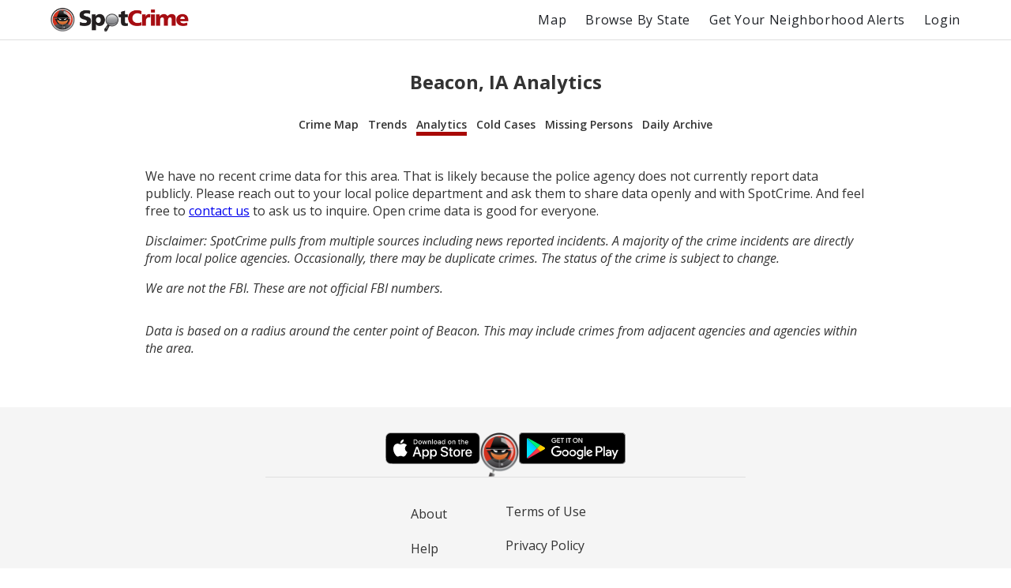

--- FILE ---
content_type: text/html; charset=utf-8
request_url: https://spotcrime.com/IA/Beacon/analytics
body_size: 58577
content:
<!DOCTYPE html>
<html lang="en" prefix="og: https://ogp.me/ns#">
  <head>
    <meta charset="utf-8"/>
    <meta http-equiv="X-UA-Compatible" content="IE=edge"/>
    <meta name="viewport" content="width=device-width, initial-scale=1">
    <meta name="twitter:card" content="summary"/>
    <link rel="preconnect" href="https://partner.googleadservices.com">
    <link rel="preconnect" href="https://adservice.google.com">
    <link rel="preconnect" href="https://tpc.googlesyndication.com">
    <link rel="preconnect" href="https://pagead2.googlesyndication.com">
    <link rel="preconnect" href="https://www.googletagservices.com">
    <link rel="preconnect" href="https://googleads.g.doubleclick.net">
    <link rel="preconnect" href="https://maps.gstatic.com">
    <link rel="preconnect" href="https://s3.amazonaws.com">
    <link rel="dns-prefetch" href="https://partner.googleadservices.com">
    <link rel="dns-prefetch" href="https://adservice.google.com">
    <link rel="dns-prefetch" href="https://tpc.googlesyndication.com">
    <link rel="dns-prefetch" href="https://pagead2.googlesyndication.com">
    <link rel="dns-prefetch" href="https://www.googletagservices.com">
    <link rel="dns-prefetch" href="https://googleads.g.doubleclick.net">
    <link rel="dns-prefetch" href="https://maps.gstatic.com">
    <link rel="dns-prefetch" href="https://s3.amazonaws.com">

      <title>Beacon, IA Analytics | SpotCrime</title>
      <meta property="og:title" content="Beacon, IA Analytics" />


      <meta name="description" content="SpotCrime analytics for Beacon, IA showing crime incident data trends." />
      <meta property="og:description" content="SpotCrime analytics for Beacon, IA showing crime incident data trends." />

    <meta property="og:site_name" content="SpotCrime" />
    <meta property="og:image:secure_url" content="https://d2gd0no3pm9ozo.cloudfront.net/images/SpotcrimeTVLogoSmall_600x600-824f01dd5c37ba928486c8932abead30.png?vsn=d" />
    <meta property="og:image" content="https://d2gd0no3pm9ozo.cloudfront.net/images/SpotcrimeTVLogoSmall_600x600-824f01dd5c37ba928486c8932abead30.png?vsn=d" />
    <meta property="og:image:width" content="600" />
    <meta property="og:image:height" content="600" />
    <meta property="twitter:image" content="https://d2gd0no3pm9ozo.cloudfront.net/images/SpotcrimeTVLogoSmall-1d83908633d92902d397c0486f6e8b1f.png?vsn=d" />



      <link rel="canonical" href="https://spotcrime.com/IA/Beacon/analytics" />
      <meta property="og:url" content="https://spotcrime.com/IA/Beacon/analytics" />

    <link rel="stylesheet" href="https://d2gd0no3pm9ozo.cloudfront.net/assets/app-d2d9d90a1d75b3a53d10009738db32fb.css?vsn=d"/>
    <link rel="apple-touch-icon" sizes="180x180" href="https://d2gd0no3pm9ozo.cloudfront.net/images/favicon/apple-touch-icon-92302c0642a8564d4a681dfbbf4c7e68.png?vsn=d" />
    <link rel="icon" type="image/png" sizes="32x32" href="https://d2gd0no3pm9ozo.cloudfront.net/images/favicon/favicon-32x32-ee21f3b0fe50804b8c3839cbb3082215.png?vsn=d" />
    <link rel="icon" type="image/png" sizes="16x16" href="https://d2gd0no3pm9ozo.cloudfront.net/images/favicon/favicon-16x16-e5df12cb88fc1e69deb8dbb6d86f938e.png?vsn=d" />
    <link rel="manifest" href="https://d2gd0no3pm9ozo.cloudfront.net/images/favicon/site-053100cb84a50d2ae7f5492f7dd7f25e.webmanifest?vsn=d" />
<script async
  src="https://pagead2.googlesyndication.com/pagead/js/adsbygoogle.js?client=ca-pub-7922093619579857"
 crossorigin="anonymous">
</script>

<!-- Global site tag (gtag.js) - Google Analytics -->
<script async src="https://www.googletagmanager.com/gtag/js?id=G-H6H0H4RXJH"></script>
<script>
  window.dataLayer = window.dataLayer || [];
  function gtag(){dataLayer.push(arguments);}
  gtag('js', new Date());

  gtag('config', 'G-H6H0H4RXJH');
</script>

<!-- Google Tag Manager -->
<script>(function(w,d,s,l,i){w[l]=w[l]||[];w[l].push({'gtm.start':
new Date().getTime(),event:'gtm.js'});var f=d.getElementsByTagName(s)[0],
j=d.createElement(s),dl=l!='dataLayer'?'&l='+l:'';j.async=true;j.src=
'https://www.googletagmanager.com/gtm.js?id='+i+dl;f.parentNode.insertBefore(j,f);
})(window,document,'script','dataLayer','GTM-NDZBDW6');</script>
<!-- End Google Tag Manager -->

    <script>
      (g=>{var h,a,k,p="The Google Maps JavaScript API",c="google",l="importLibrary",q="__ib__",m=document,b=window;b=b[c]||(b[c]={});var d=b.maps||(b.maps={}),r=new Set,e=new URLSearchParams,u=()=>h||(h=new Promise(async(f,n)=>{await (a=m.createElement("script"));e.set("libraries",[...r]+"");for(k in g)e.set(k.replace(/[A-Z]/g,t=>"_"+t[0].toLowerCase()),g[k]);e.set("callback",c+".maps."+q);a.src=`https://maps.${c}apis.com/maps/api/js?`+e;d[q]=f;a.onerror=()=>h=n(Error(p+" could not load."));a.nonce=m.querySelector("script[nonce]")?.nonce||"";m.head.append(a)}));d[l]?console.warn(p+" only loads once. Ignoring:",g):d[l]=(f,...n)=>r.add(f)&&u().then(()=>d[l](f,...n))})({
        key: "AIzaSyCDv6bOs9TF-_ThwAnCP1pUQKbHZ8V2P3A",
        v: "weekly"
      });
    </script>
  </head>
  <body>
    <header>
<nav>
  <div class="nav__section">
<a class="spotcrime-logo-btn" href="/">
      <img src="https://d2gd0no3pm9ozo.cloudfront.net/images/spotcrime-logo-spotty-7fcec725c73df92b9b6acda3c2c799de.png?vsn=d" alt="SpotCrime logo" class="spotcrime-logo">
</a>
  </div>
  <div class="nav__section">
<a class="nav__link desktop-only" href="/map">Map</a>
<a class="nav__link desktop-only" href="/browse-by-state">Browse By State</a>
    <a href="/alerts/new"
       id="nav-get-alerts-btn"
       class="nav__link desktop-only"
       data-alert-limit-hit=false>
      Get Your Neighborhood Alerts</a>
    <input type="checkbox" id="nav" class="hidden"/>
    <div class="nav-container">
      <ul>
        <li>
<a class="nav__link mobile-only" href="/map">Map</a>
        </li>
        <li>
<a class="nav__link mobile-only" href="/browse-by-state">Browse By State</a>
        </li>

          <li>
<a class="nav__link" href="/login">Login</a>
          </li>

      </ul>
    </div>
    <label for="nav" class="nav-open mobile-only noSelect"><i></i><i></i><i></i></label>
  </div>
</nav>
<script>
  document.addEventListener("DOMContentLoaded", function() {
    window.initNavbar()
  })
</script>

    </header>
    <main role="main" class="container">
<div class="notification-container">


</div>


<div class="default-page-container analytics col-md-10">
  <h1>Beacon, IA Analytics</h1>
<div id="sub-page-nav">
  <div class="sub-page-nav__row">
<a href="/IA/Beacon" id="sub-page-nav__crime-map">Crime Map</a>

  </div>
  <div class="sub-page-nav__row">
<a href="/IA/Beacon/trends" id="sub-page-nav__trends">Trends</a>
<a href="/IA/Beacon/analytics" id="sub-page-nav__analytics">Analytics</a>
  </div>
  <div class="sub-page-nav__row">
<a href="/IA/Beacon/cold-cases" id="sub-page-nav__cold-cases">Cold Cases</a>
<a href="/IA/Beacon/missing-persons" id="sub-page-nav__missing-persons">Missing Persons</a>
<a href="/IA/Beacon/daily-archive" id="sub-page-nav__daily-archive">Daily Archive</a>
  </div>
</div>

  <link rel="stylesheet" href="https://d2gd0no3pm9ozo.cloudfront.net/analytics_static/style-ee1bf5b29ea2c053ace489bee684eeed.css?vsn=d"/>

<div id="root" data-crimes='%7B%0A%20%20%22area_name%22%3A%20%22Beacon%2C%20Iowa%22%2C%0A%20%20%22data%22%3A%20%7B%0A%20%20%20%20%22one%22%3A%20%7B%0A%20%20%20%20%20%20%222025-12-01%22%3A%20%7B%0A%20%20%20%20%20%20%20%20%22Theft%22%3A%200%2C%0A%20%20%20%20%20%20%20%20%22Robbery%22%3A%200%2C%0A%20%20%20%20%20%20%20%20%22Burglary%22%3A%200%2C%0A%20%20%20%20%20%20%20%20%22Vandalism%22%3A%200%2C%0A%20%20%20%20%20%20%20%20%22Shooting%22%3A%200%2C%0A%20%20%20%20%20%20%20%20%22Arson%22%3A%200%2C%0A%20%20%20%20%20%20%20%20%22Arrest%22%3A%200%2C%0A%20%20%20%20%20%20%20%20%22Assault%22%3A%200%2C%0A%20%20%20%20%20%20%20%20%22Other%22%3A%200%0A%20%20%20%20%20%20%7D%2C%0A%20%20%20%20%20%20%222025-12-02%22%3A%20%7B%0A%20%20%20%20%20%20%20%20%22Theft%22%3A%200%2C%0A%20%20%20%20%20%20%20%20%22Robbery%22%3A%200%2C%0A%20%20%20%20%20%20%20%20%22Burglary%22%3A%200%2C%0A%20%20%20%20%20%20%20%20%22Vandalism%22%3A%200%2C%0A%20%20%20%20%20%20%20%20%22Shooting%22%3A%200%2C%0A%20%20%20%20%20%20%20%20%22Arson%22%3A%200%2C%0A%20%20%20%20%20%20%20%20%22Arrest%22%3A%200%2C%0A%20%20%20%20%20%20%20%20%22Assault%22%3A%200%2C%0A%20%20%20%20%20%20%20%20%22Other%22%3A%200%0A%20%20%20%20%20%20%7D%2C%0A%20%20%20%20%20%20%222025-12-03%22%3A%20%7B%0A%20%20%20%20%20%20%20%20%22Theft%22%3A%200%2C%0A%20%20%20%20%20%20%20%20%22Robbery%22%3A%200%2C%0A%20%20%20%20%20%20%20%20%22Burglary%22%3A%200%2C%0A%20%20%20%20%20%20%20%20%22Vandalism%22%3A%200%2C%0A%20%20%20%20%20%20%20%20%22Shooting%22%3A%200%2C%0A%20%20%20%20%20%20%20%20%22Arson%22%3A%200%2C%0A%20%20%20%20%20%20%20%20%22Arrest%22%3A%200%2C%0A%20%20%20%20%20%20%20%20%22Assault%22%3A%200%2C%0A%20%20%20%20%20%20%20%20%22Other%22%3A%200%0A%20%20%20%20%20%20%7D%2C%0A%20%20%20%20%20%20%222025-12-04%22%3A%20%7B%0A%20%20%20%20%20%20%20%20%22Theft%22%3A%200%2C%0A%20%20%20%20%20%20%20%20%22Robbery%22%3A%200%2C%0A%20%20%20%20%20%20%20%20%22Burglary%22%3A%200%2C%0A%20%20%20%20%20%20%20%20%22Vandalism%22%3A%200%2C%0A%20%20%20%20%20%20%20%20%22Shooting%22%3A%200%2C%0A%20%20%20%20%20%20%20%20%22Arson%22%3A%200%2C%0A%20%20%20%20%20%20%20%20%22Arrest%22%3A%200%2C%0A%20%20%20%20%20%20%20%20%22Assault%22%3A%200%2C%0A%20%20%20%20%20%20%20%20%22Other%22%3A%200%0A%20%20%20%20%20%20%7D%2C%0A%20%20%20%20%20%20%222025-12-05%22%3A%20%7B%0A%20%20%20%20%20%20%20%20%22Theft%22%3A%200%2C%0A%20%20%20%20%20%20%20%20%22Robbery%22%3A%200%2C%0A%20%20%20%20%20%20%20%20%22Burglary%22%3A%200%2C%0A%20%20%20%20%20%20%20%20%22Vandalism%22%3A%200%2C%0A%20%20%20%20%20%20%20%20%22Shooting%22%3A%200%2C%0A%20%20%20%20%20%20%20%20%22Arson%22%3A%200%2C%0A%20%20%20%20%20%20%20%20%22Arrest%22%3A%200%2C%0A%20%20%20%20%20%20%20%20%22Assault%22%3A%200%2C%0A%20%20%20%20%20%20%20%20%22Other%22%3A%200%0A%20%20%20%20%20%20%7D%2C%0A%20%20%20%20%20%20%222025-12-06%22%3A%20%7B%0A%20%20%20%20%20%20%20%20%22Theft%22%3A%200%2C%0A%20%20%20%20%20%20%20%20%22Robbery%22%3A%200%2C%0A%20%20%20%20%20%20%20%20%22Burglary%22%3A%200%2C%0A%20%20%20%20%20%20%20%20%22Vandalism%22%3A%200%2C%0A%20%20%20%20%20%20%20%20%22Shooting%22%3A%200%2C%0A%20%20%20%20%20%20%20%20%22Arson%22%3A%200%2C%0A%20%20%20%20%20%20%20%20%22Arrest%22%3A%200%2C%0A%20%20%20%20%20%20%20%20%22Assault%22%3A%200%2C%0A%20%20%20%20%20%20%20%20%22Other%22%3A%200%0A%20%20%20%20%20%20%7D%2C%0A%20%20%20%20%20%20%222025-12-07%22%3A%20%7B%0A%20%20%20%20%20%20%20%20%22Theft%22%3A%200%2C%0A%20%20%20%20%20%20%20%20%22Robbery%22%3A%200%2C%0A%20%20%20%20%20%20%20%20%22Burglary%22%3A%200%2C%0A%20%20%20%20%20%20%20%20%22Vandalism%22%3A%200%2C%0A%20%20%20%20%20%20%20%20%22Shooting%22%3A%200%2C%0A%20%20%20%20%20%20%20%20%22Arson%22%3A%200%2C%0A%20%20%20%20%20%20%20%20%22Arrest%22%3A%200%2C%0A%20%20%20%20%20%20%20%20%22Assault%22%3A%200%2C%0A%20%20%20%20%20%20%20%20%22Other%22%3A%200%0A%20%20%20%20%20%20%7D%2C%0A%20%20%20%20%20%20%222025-12-08%22%3A%20%7B%0A%20%20%20%20%20%20%20%20%22Theft%22%3A%200%2C%0A%20%20%20%20%20%20%20%20%22Robbery%22%3A%200%2C%0A%20%20%20%20%20%20%20%20%22Burglary%22%3A%200%2C%0A%20%20%20%20%20%20%20%20%22Vandalism%22%3A%200%2C%0A%20%20%20%20%20%20%20%20%22Shooting%22%3A%200%2C%0A%20%20%20%20%20%20%20%20%22Arson%22%3A%200%2C%0A%20%20%20%20%20%20%20%20%22Arrest%22%3A%200%2C%0A%20%20%20%20%20%20%20%20%22Assault%22%3A%200%2C%0A%20%20%20%20%20%20%20%20%22Other%22%3A%200%0A%20%20%20%20%20%20%7D%2C%0A%20%20%20%20%20%20%222025-12-09%22%3A%20%7B%0A%20%20%20%20%20%20%20%20%22Theft%22%3A%200%2C%0A%20%20%20%20%20%20%20%20%22Robbery%22%3A%200%2C%0A%20%20%20%20%20%20%20%20%22Burglary%22%3A%200%2C%0A%20%20%20%20%20%20%20%20%22Vandalism%22%3A%200%2C%0A%20%20%20%20%20%20%20%20%22Shooting%22%3A%200%2C%0A%20%20%20%20%20%20%20%20%22Arson%22%3A%200%2C%0A%20%20%20%20%20%20%20%20%22Arrest%22%3A%200%2C%0A%20%20%20%20%20%20%20%20%22Assault%22%3A%200%2C%0A%20%20%20%20%20%20%20%20%22Other%22%3A%200%0A%20%20%20%20%20%20%7D%2C%0A%20%20%20%20%20%20%222025-12-10%22%3A%20%7B%0A%20%20%20%20%20%20%20%20%22Theft%22%3A%200%2C%0A%20%20%20%20%20%20%20%20%22Robbery%22%3A%200%2C%0A%20%20%20%20%20%20%20%20%22Burglary%22%3A%200%2C%0A%20%20%20%20%20%20%20%20%22Vandalism%22%3A%200%2C%0A%20%20%20%20%20%20%20%20%22Shooting%22%3A%200%2C%0A%20%20%20%20%20%20%20%20%22Arson%22%3A%200%2C%0A%20%20%20%20%20%20%20%20%22Arrest%22%3A%200%2C%0A%20%20%20%20%20%20%20%20%22Assault%22%3A%200%2C%0A%20%20%20%20%20%20%20%20%22Other%22%3A%200%0A%20%20%20%20%20%20%7D%2C%0A%20%20%20%20%20%20%222025-12-11%22%3A%20%7B%0A%20%20%20%20%20%20%20%20%22Theft%22%3A%200%2C%0A%20%20%20%20%20%20%20%20%22Robbery%22%3A%200%2C%0A%20%20%20%20%20%20%20%20%22Burglary%22%3A%200%2C%0A%20%20%20%20%20%20%20%20%22Vandalism%22%3A%200%2C%0A%20%20%20%20%20%20%20%20%22Shooting%22%3A%200%2C%0A%20%20%20%20%20%20%20%20%22Arson%22%3A%200%2C%0A%20%20%20%20%20%20%20%20%22Arrest%22%3A%200%2C%0A%20%20%20%20%20%20%20%20%22Assault%22%3A%200%2C%0A%20%20%20%20%20%20%20%20%22Other%22%3A%200%0A%20%20%20%20%20%20%7D%2C%0A%20%20%20%20%20%20%222025-12-12%22%3A%20%7B%0A%20%20%20%20%20%20%20%20%22Theft%22%3A%200%2C%0A%20%20%20%20%20%20%20%20%22Robbery%22%3A%200%2C%0A%20%20%20%20%20%20%20%20%22Burglary%22%3A%200%2C%0A%20%20%20%20%20%20%20%20%22Vandalism%22%3A%200%2C%0A%20%20%20%20%20%20%20%20%22Shooting%22%3A%200%2C%0A%20%20%20%20%20%20%20%20%22Arson%22%3A%200%2C%0A%20%20%20%20%20%20%20%20%22Arrest%22%3A%200%2C%0A%20%20%20%20%20%20%20%20%22Assault%22%3A%200%2C%0A%20%20%20%20%20%20%20%20%22Other%22%3A%200%0A%20%20%20%20%20%20%7D%2C%0A%20%20%20%20%20%20%222025-12-13%22%3A%20%7B%0A%20%20%20%20%20%20%20%20%22Theft%22%3A%200%2C%0A%20%20%20%20%20%20%20%20%22Robbery%22%3A%200%2C%0A%20%20%20%20%20%20%20%20%22Burglary%22%3A%200%2C%0A%20%20%20%20%20%20%20%20%22Vandalism%22%3A%200%2C%0A%20%20%20%20%20%20%20%20%22Shooting%22%3A%200%2C%0A%20%20%20%20%20%20%20%20%22Arson%22%3A%200%2C%0A%20%20%20%20%20%20%20%20%22Arrest%22%3A%200%2C%0A%20%20%20%20%20%20%20%20%22Assault%22%3A%200%2C%0A%20%20%20%20%20%20%20%20%22Other%22%3A%200%0A%20%20%20%20%20%20%7D%2C%0A%20%20%20%20%20%20%222025-12-14%22%3A%20%7B%0A%20%20%20%20%20%20%20%20%22Theft%22%3A%200%2C%0A%20%20%20%20%20%20%20%20%22Robbery%22%3A%200%2C%0A%20%20%20%20%20%20%20%20%22Burglary%22%3A%200%2C%0A%20%20%20%20%20%20%20%20%22Vandalism%22%3A%200%2C%0A%20%20%20%20%20%20%20%20%22Shooting%22%3A%200%2C%0A%20%20%20%20%20%20%20%20%22Arson%22%3A%200%2C%0A%20%20%20%20%20%20%20%20%22Arrest%22%3A%200%2C%0A%20%20%20%20%20%20%20%20%22Assault%22%3A%200%2C%0A%20%20%20%20%20%20%20%20%22Other%22%3A%200%0A%20%20%20%20%20%20%7D%2C%0A%20%20%20%20%20%20%222025-12-15%22%3A%20%7B%0A%20%20%20%20%20%20%20%20%22Theft%22%3A%200%2C%0A%20%20%20%20%20%20%20%20%22Robbery%22%3A%200%2C%0A%20%20%20%20%20%20%20%20%22Burglary%22%3A%200%2C%0A%20%20%20%20%20%20%20%20%22Vandalism%22%3A%200%2C%0A%20%20%20%20%20%20%20%20%22Shooting%22%3A%200%2C%0A%20%20%20%20%20%20%20%20%22Arson%22%3A%200%2C%0A%20%20%20%20%20%20%20%20%22Arrest%22%3A%200%2C%0A%20%20%20%20%20%20%20%20%22Assault%22%3A%200%2C%0A%20%20%20%20%20%20%20%20%22Other%22%3A%200%0A%20%20%20%20%20%20%7D%2C%0A%20%20%20%20%20%20%222025-12-16%22%3A%20%7B%0A%20%20%20%20%20%20%20%20%22Theft%22%3A%200%2C%0A%20%20%20%20%20%20%20%20%22Robbery%22%3A%200%2C%0A%20%20%20%20%20%20%20%20%22Burglary%22%3A%200%2C%0A%20%20%20%20%20%20%20%20%22Vandalism%22%3A%200%2C%0A%20%20%20%20%20%20%20%20%22Shooting%22%3A%200%2C%0A%20%20%20%20%20%20%20%20%22Arson%22%3A%200%2C%0A%20%20%20%20%20%20%20%20%22Arrest%22%3A%200%2C%0A%20%20%20%20%20%20%20%20%22Assault%22%3A%200%2C%0A%20%20%20%20%20%20%20%20%22Other%22%3A%200%0A%20%20%20%20%20%20%7D%2C%0A%20%20%20%20%20%20%222025-12-17%22%3A%20%7B%0A%20%20%20%20%20%20%20%20%22Theft%22%3A%200%2C%0A%20%20%20%20%20%20%20%20%22Robbery%22%3A%200%2C%0A%20%20%20%20%20%20%20%20%22Burglary%22%3A%200%2C%0A%20%20%20%20%20%20%20%20%22Vandalism%22%3A%200%2C%0A%20%20%20%20%20%20%20%20%22Shooting%22%3A%200%2C%0A%20%20%20%20%20%20%20%20%22Arson%22%3A%200%2C%0A%20%20%20%20%20%20%20%20%22Arrest%22%3A%200%2C%0A%20%20%20%20%20%20%20%20%22Assault%22%3A%200%2C%0A%20%20%20%20%20%20%20%20%22Other%22%3A%200%0A%20%20%20%20%20%20%7D%2C%0A%20%20%20%20%20%20%222025-12-18%22%3A%20%7B%0A%20%20%20%20%20%20%20%20%22Theft%22%3A%200%2C%0A%20%20%20%20%20%20%20%20%22Robbery%22%3A%200%2C%0A%20%20%20%20%20%20%20%20%22Burglary%22%3A%200%2C%0A%20%20%20%20%20%20%20%20%22Vandalism%22%3A%200%2C%0A%20%20%20%20%20%20%20%20%22Shooting%22%3A%200%2C%0A%20%20%20%20%20%20%20%20%22Arson%22%3A%200%2C%0A%20%20%20%20%20%20%20%20%22Arrest%22%3A%200%2C%0A%20%20%20%20%20%20%20%20%22Assault%22%3A%200%2C%0A%20%20%20%20%20%20%20%20%22Other%22%3A%200%0A%20%20%20%20%20%20%7D%2C%0A%20%20%20%20%20%20%222025-12-19%22%3A%20%7B%0A%20%20%20%20%20%20%20%20%22Theft%22%3A%200%2C%0A%20%20%20%20%20%20%20%20%22Robbery%22%3A%200%2C%0A%20%20%20%20%20%20%20%20%22Burglary%22%3A%200%2C%0A%20%20%20%20%20%20%20%20%22Vandalism%22%3A%200%2C%0A%20%20%20%20%20%20%20%20%22Shooting%22%3A%200%2C%0A%20%20%20%20%20%20%20%20%22Arson%22%3A%200%2C%0A%20%20%20%20%20%20%20%20%22Arrest%22%3A%200%2C%0A%20%20%20%20%20%20%20%20%22Assault%22%3A%200%2C%0A%20%20%20%20%20%20%20%20%22Other%22%3A%200%0A%20%20%20%20%20%20%7D%2C%0A%20%20%20%20%20%20%222025-12-20%22%3A%20%7B%0A%20%20%20%20%20%20%20%20%22Theft%22%3A%200%2C%0A%20%20%20%20%20%20%20%20%22Robbery%22%3A%200%2C%0A%20%20%20%20%20%20%20%20%22Burglary%22%3A%200%2C%0A%20%20%20%20%20%20%20%20%22Vandalism%22%3A%200%2C%0A%20%20%20%20%20%20%20%20%22Shooting%22%3A%200%2C%0A%20%20%20%20%20%20%20%20%22Arson%22%3A%200%2C%0A%20%20%20%20%20%20%20%20%22Arrest%22%3A%200%2C%0A%20%20%20%20%20%20%20%20%22Assault%22%3A%200%2C%0A%20%20%20%20%20%20%20%20%22Other%22%3A%200%0A%20%20%20%20%20%20%7D%2C%0A%20%20%20%20%20%20%222025-12-21%22%3A%20%7B%0A%20%20%20%20%20%20%20%20%22Theft%22%3A%200%2C%0A%20%20%20%20%20%20%20%20%22Robbery%22%3A%200%2C%0A%20%20%20%20%20%20%20%20%22Burglary%22%3A%200%2C%0A%20%20%20%20%20%20%20%20%22Vandalism%22%3A%200%2C%0A%20%20%20%20%20%20%20%20%22Shooting%22%3A%200%2C%0A%20%20%20%20%20%20%20%20%22Arson%22%3A%200%2C%0A%20%20%20%20%20%20%20%20%22Arrest%22%3A%200%2C%0A%20%20%20%20%20%20%20%20%22Assault%22%3A%200%2C%0A%20%20%20%20%20%20%20%20%22Other%22%3A%200%0A%20%20%20%20%20%20%7D%2C%0A%20%20%20%20%20%20%222025-12-22%22%3A%20%7B%0A%20%20%20%20%20%20%20%20%22Theft%22%3A%200%2C%0A%20%20%20%20%20%20%20%20%22Robbery%22%3A%200%2C%0A%20%20%20%20%20%20%20%20%22Burglary%22%3A%200%2C%0A%20%20%20%20%20%20%20%20%22Vandalism%22%3A%200%2C%0A%20%20%20%20%20%20%20%20%22Shooting%22%3A%200%2C%0A%20%20%20%20%20%20%20%20%22Arson%22%3A%200%2C%0A%20%20%20%20%20%20%20%20%22Arrest%22%3A%200%2C%0A%20%20%20%20%20%20%20%20%22Assault%22%3A%200%2C%0A%20%20%20%20%20%20%20%20%22Other%22%3A%200%0A%20%20%20%20%20%20%7D%2C%0A%20%20%20%20%20%20%222025-12-23%22%3A%20%7B%0A%20%20%20%20%20%20%20%20%22Theft%22%3A%200%2C%0A%20%20%20%20%20%20%20%20%22Robbery%22%3A%200%2C%0A%20%20%20%20%20%20%20%20%22Burglary%22%3A%200%2C%0A%20%20%20%20%20%20%20%20%22Vandalism%22%3A%200%2C%0A%20%20%20%20%20%20%20%20%22Shooting%22%3A%200%2C%0A%20%20%20%20%20%20%20%20%22Arson%22%3A%200%2C%0A%20%20%20%20%20%20%20%20%22Arrest%22%3A%200%2C%0A%20%20%20%20%20%20%20%20%22Assault%22%3A%200%2C%0A%20%20%20%20%20%20%20%20%22Other%22%3A%200%0A%20%20%20%20%20%20%7D%2C%0A%20%20%20%20%20%20%222025-12-24%22%3A%20%7B%0A%20%20%20%20%20%20%20%20%22Theft%22%3A%200%2C%0A%20%20%20%20%20%20%20%20%22Robbery%22%3A%200%2C%0A%20%20%20%20%20%20%20%20%22Burglary%22%3A%200%2C%0A%20%20%20%20%20%20%20%20%22Vandalism%22%3A%200%2C%0A%20%20%20%20%20%20%20%20%22Shooting%22%3A%200%2C%0A%20%20%20%20%20%20%20%20%22Arson%22%3A%200%2C%0A%20%20%20%20%20%20%20%20%22Arrest%22%3A%200%2C%0A%20%20%20%20%20%20%20%20%22Assault%22%3A%200%2C%0A%20%20%20%20%20%20%20%20%22Other%22%3A%200%0A%20%20%20%20%20%20%7D%2C%0A%20%20%20%20%20%20%222025-12-25%22%3A%20%7B%0A%20%20%20%20%20%20%20%20%22Theft%22%3A%200%2C%0A%20%20%20%20%20%20%20%20%22Robbery%22%3A%200%2C%0A%20%20%20%20%20%20%20%20%22Burglary%22%3A%200%2C%0A%20%20%20%20%20%20%20%20%22Vandalism%22%3A%200%2C%0A%20%20%20%20%20%20%20%20%22Shooting%22%3A%200%2C%0A%20%20%20%20%20%20%20%20%22Arson%22%3A%200%2C%0A%20%20%20%20%20%20%20%20%22Arrest%22%3A%200%2C%0A%20%20%20%20%20%20%20%20%22Assault%22%3A%200%2C%0A%20%20%20%20%20%20%20%20%22Other%22%3A%200%0A%20%20%20%20%20%20%7D%2C%0A%20%20%20%20%20%20%222025-12-26%22%3A%20%7B%0A%20%20%20%20%20%20%20%20%22Theft%22%3A%200%2C%0A%20%20%20%20%20%20%20%20%22Robbery%22%3A%200%2C%0A%20%20%20%20%20%20%20%20%22Burglary%22%3A%200%2C%0A%20%20%20%20%20%20%20%20%22Vandalism%22%3A%200%2C%0A%20%20%20%20%20%20%20%20%22Shooting%22%3A%200%2C%0A%20%20%20%20%20%20%20%20%22Arson%22%3A%200%2C%0A%20%20%20%20%20%20%20%20%22Arrest%22%3A%200%2C%0A%20%20%20%20%20%20%20%20%22Assault%22%3A%200%2C%0A%20%20%20%20%20%20%20%20%22Other%22%3A%200%0A%20%20%20%20%20%20%7D%2C%0A%20%20%20%20%20%20%222025-12-27%22%3A%20%7B%0A%20%20%20%20%20%20%20%20%22Theft%22%3A%200%2C%0A%20%20%20%20%20%20%20%20%22Robbery%22%3A%200%2C%0A%20%20%20%20%20%20%20%20%22Burglary%22%3A%200%2C%0A%20%20%20%20%20%20%20%20%22Vandalism%22%3A%200%2C%0A%20%20%20%20%20%20%20%20%22Shooting%22%3A%200%2C%0A%20%20%20%20%20%20%20%20%22Arson%22%3A%200%2C%0A%20%20%20%20%20%20%20%20%22Arrest%22%3A%200%2C%0A%20%20%20%20%20%20%20%20%22Assault%22%3A%200%2C%0A%20%20%20%20%20%20%20%20%22Other%22%3A%200%0A%20%20%20%20%20%20%7D%2C%0A%20%20%20%20%20%20%222025-12-28%22%3A%20%7B%0A%20%20%20%20%20%20%20%20%22Theft%22%3A%200%2C%0A%20%20%20%20%20%20%20%20%22Robbery%22%3A%200%2C%0A%20%20%20%20%20%20%20%20%22Burglary%22%3A%200%2C%0A%20%20%20%20%20%20%20%20%22Vandalism%22%3A%200%2C%0A%20%20%20%20%20%20%20%20%22Shooting%22%3A%200%2C%0A%20%20%20%20%20%20%20%20%22Arson%22%3A%200%2C%0A%20%20%20%20%20%20%20%20%22Arrest%22%3A%200%2C%0A%20%20%20%20%20%20%20%20%22Assault%22%3A%200%2C%0A%20%20%20%20%20%20%20%20%22Other%22%3A%200%0A%20%20%20%20%20%20%7D%2C%0A%20%20%20%20%20%20%222025-12-29%22%3A%20%7B%0A%20%20%20%20%20%20%20%20%22Theft%22%3A%200%2C%0A%20%20%20%20%20%20%20%20%22Robbery%22%3A%200%2C%0A%20%20%20%20%20%20%20%20%22Burglary%22%3A%200%2C%0A%20%20%20%20%20%20%20%20%22Vandalism%22%3A%200%2C%0A%20%20%20%20%20%20%20%20%22Shooting%22%3A%200%2C%0A%20%20%20%20%20%20%20%20%22Arson%22%3A%200%2C%0A%20%20%20%20%20%20%20%20%22Arrest%22%3A%200%2C%0A%20%20%20%20%20%20%20%20%22Assault%22%3A%200%2C%0A%20%20%20%20%20%20%20%20%22Other%22%3A%200%0A%20%20%20%20%20%20%7D%2C%0A%20%20%20%20%20%20%222025-12-30%22%3A%20%7B%0A%20%20%20%20%20%20%20%20%22Theft%22%3A%200%2C%0A%20%20%20%20%20%20%20%20%22Robbery%22%3A%200%2C%0A%20%20%20%20%20%20%20%20%22Burglary%22%3A%200%2C%0A%20%20%20%20%20%20%20%20%22Vandalism%22%3A%200%2C%0A%20%20%20%20%20%20%20%20%22Shooting%22%3A%200%2C%0A%20%20%20%20%20%20%20%20%22Arson%22%3A%200%2C%0A%20%20%20%20%20%20%20%20%22Arrest%22%3A%200%2C%0A%20%20%20%20%20%20%20%20%22Assault%22%3A%200%2C%0A%20%20%20%20%20%20%20%20%22Other%22%3A%200%0A%20%20%20%20%20%20%7D%2C%0A%20%20%20%20%20%20%222025-12-31%22%3A%20%7B%0A%20%20%20%20%20%20%20%20%22Theft%22%3A%200%2C%0A%20%20%20%20%20%20%20%20%22Robbery%22%3A%200%2C%0A%20%20%20%20%20%20%20%20%22Burglary%22%3A%200%2C%0A%20%20%20%20%20%20%20%20%22Vandalism%22%3A%200%2C%0A%20%20%20%20%20%20%20%20%22Shooting%22%3A%200%2C%0A%20%20%20%20%20%20%20%20%22Arson%22%3A%200%2C%0A%20%20%20%20%20%20%20%20%22Arrest%22%3A%200%2C%0A%20%20%20%20%20%20%20%20%22Assault%22%3A%200%2C%0A%20%20%20%20%20%20%20%20%22Other%22%3A%200%0A%20%20%20%20%20%20%7D%0A%20%20%20%20%7D%2C%0A%20%20%20%20%22two%22%3A%20%7B%0A%20%20%20%20%20%20%222025-11-01%22%3A%20%7B%0A%20%20%20%20%20%20%20%20%22Theft%22%3A%200%2C%0A%20%20%20%20%20%20%20%20%22Robbery%22%3A%200%2C%0A%20%20%20%20%20%20%20%20%22Burglary%22%3A%200%2C%0A%20%20%20%20%20%20%20%20%22Vandalism%22%3A%200%2C%0A%20%20%20%20%20%20%20%20%22Shooting%22%3A%200%2C%0A%20%20%20%20%20%20%20%20%22Arson%22%3A%200%2C%0A%20%20%20%20%20%20%20%20%22Arrest%22%3A%200%2C%0A%20%20%20%20%20%20%20%20%22Assault%22%3A%200%2C%0A%20%20%20%20%20%20%20%20%22Other%22%3A%200%0A%20%20%20%20%20%20%7D%2C%0A%20%20%20%20%20%20%222025-11-02%22%3A%20%7B%0A%20%20%20%20%20%20%20%20%22Theft%22%3A%200%2C%0A%20%20%20%20%20%20%20%20%22Robbery%22%3A%200%2C%0A%20%20%20%20%20%20%20%20%22Burglary%22%3A%200%2C%0A%20%20%20%20%20%20%20%20%22Vandalism%22%3A%200%2C%0A%20%20%20%20%20%20%20%20%22Shooting%22%3A%200%2C%0A%20%20%20%20%20%20%20%20%22Arson%22%3A%200%2C%0A%20%20%20%20%20%20%20%20%22Arrest%22%3A%200%2C%0A%20%20%20%20%20%20%20%20%22Assault%22%3A%200%2C%0A%20%20%20%20%20%20%20%20%22Other%22%3A%200%0A%20%20%20%20%20%20%7D%2C%0A%20%20%20%20%20%20%222025-11-03%22%3A%20%7B%0A%20%20%20%20%20%20%20%20%22Theft%22%3A%200%2C%0A%20%20%20%20%20%20%20%20%22Robbery%22%3A%200%2C%0A%20%20%20%20%20%20%20%20%22Burglary%22%3A%200%2C%0A%20%20%20%20%20%20%20%20%22Vandalism%22%3A%200%2C%0A%20%20%20%20%20%20%20%20%22Shooting%22%3A%200%2C%0A%20%20%20%20%20%20%20%20%22Arson%22%3A%200%2C%0A%20%20%20%20%20%20%20%20%22Arrest%22%3A%200%2C%0A%20%20%20%20%20%20%20%20%22Assault%22%3A%200%2C%0A%20%20%20%20%20%20%20%20%22Other%22%3A%200%0A%20%20%20%20%20%20%7D%2C%0A%20%20%20%20%20%20%222025-11-04%22%3A%20%7B%0A%20%20%20%20%20%20%20%20%22Theft%22%3A%200%2C%0A%20%20%20%20%20%20%20%20%22Robbery%22%3A%200%2C%0A%20%20%20%20%20%20%20%20%22Burglary%22%3A%200%2C%0A%20%20%20%20%20%20%20%20%22Vandalism%22%3A%200%2C%0A%20%20%20%20%20%20%20%20%22Shooting%22%3A%200%2C%0A%20%20%20%20%20%20%20%20%22Arson%22%3A%200%2C%0A%20%20%20%20%20%20%20%20%22Arrest%22%3A%200%2C%0A%20%20%20%20%20%20%20%20%22Assault%22%3A%200%2C%0A%20%20%20%20%20%20%20%20%22Other%22%3A%200%0A%20%20%20%20%20%20%7D%2C%0A%20%20%20%20%20%20%222025-11-05%22%3A%20%7B%0A%20%20%20%20%20%20%20%20%22Theft%22%3A%200%2C%0A%20%20%20%20%20%20%20%20%22Robbery%22%3A%200%2C%0A%20%20%20%20%20%20%20%20%22Burglary%22%3A%200%2C%0A%20%20%20%20%20%20%20%20%22Vandalism%22%3A%200%2C%0A%20%20%20%20%20%20%20%20%22Shooting%22%3A%200%2C%0A%20%20%20%20%20%20%20%20%22Arson%22%3A%200%2C%0A%20%20%20%20%20%20%20%20%22Arrest%22%3A%200%2C%0A%20%20%20%20%20%20%20%20%22Assault%22%3A%200%2C%0A%20%20%20%20%20%20%20%20%22Other%22%3A%200%0A%20%20%20%20%20%20%7D%2C%0A%20%20%20%20%20%20%222025-11-06%22%3A%20%7B%0A%20%20%20%20%20%20%20%20%22Theft%22%3A%200%2C%0A%20%20%20%20%20%20%20%20%22Robbery%22%3A%200%2C%0A%20%20%20%20%20%20%20%20%22Burglary%22%3A%200%2C%0A%20%20%20%20%20%20%20%20%22Vandalism%22%3A%200%2C%0A%20%20%20%20%20%20%20%20%22Shooting%22%3A%200%2C%0A%20%20%20%20%20%20%20%20%22Arson%22%3A%200%2C%0A%20%20%20%20%20%20%20%20%22Arrest%22%3A%200%2C%0A%20%20%20%20%20%20%20%20%22Assault%22%3A%200%2C%0A%20%20%20%20%20%20%20%20%22Other%22%3A%200%0A%20%20%20%20%20%20%7D%2C%0A%20%20%20%20%20%20%222025-11-07%22%3A%20%7B%0A%20%20%20%20%20%20%20%20%22Theft%22%3A%200%2C%0A%20%20%20%20%20%20%20%20%22Robbery%22%3A%200%2C%0A%20%20%20%20%20%20%20%20%22Burglary%22%3A%200%2C%0A%20%20%20%20%20%20%20%20%22Vandalism%22%3A%200%2C%0A%20%20%20%20%20%20%20%20%22Shooting%22%3A%200%2C%0A%20%20%20%20%20%20%20%20%22Arson%22%3A%200%2C%0A%20%20%20%20%20%20%20%20%22Arrest%22%3A%200%2C%0A%20%20%20%20%20%20%20%20%22Assault%22%3A%200%2C%0A%20%20%20%20%20%20%20%20%22Other%22%3A%200%0A%20%20%20%20%20%20%7D%2C%0A%20%20%20%20%20%20%222025-11-08%22%3A%20%7B%0A%20%20%20%20%20%20%20%20%22Theft%22%3A%200%2C%0A%20%20%20%20%20%20%20%20%22Robbery%22%3A%200%2C%0A%20%20%20%20%20%20%20%20%22Burglary%22%3A%200%2C%0A%20%20%20%20%20%20%20%20%22Vandalism%22%3A%200%2C%0A%20%20%20%20%20%20%20%20%22Shooting%22%3A%200%2C%0A%20%20%20%20%20%20%20%20%22Arson%22%3A%200%2C%0A%20%20%20%20%20%20%20%20%22Arrest%22%3A%200%2C%0A%20%20%20%20%20%20%20%20%22Assault%22%3A%200%2C%0A%20%20%20%20%20%20%20%20%22Other%22%3A%200%0A%20%20%20%20%20%20%7D%2C%0A%20%20%20%20%20%20%222025-11-09%22%3A%20%7B%0A%20%20%20%20%20%20%20%20%22Theft%22%3A%200%2C%0A%20%20%20%20%20%20%20%20%22Robbery%22%3A%200%2C%0A%20%20%20%20%20%20%20%20%22Burglary%22%3A%200%2C%0A%20%20%20%20%20%20%20%20%22Vandalism%22%3A%200%2C%0A%20%20%20%20%20%20%20%20%22Shooting%22%3A%200%2C%0A%20%20%20%20%20%20%20%20%22Arson%22%3A%200%2C%0A%20%20%20%20%20%20%20%20%22Arrest%22%3A%200%2C%0A%20%20%20%20%20%20%20%20%22Assault%22%3A%200%2C%0A%20%20%20%20%20%20%20%20%22Other%22%3A%200%0A%20%20%20%20%20%20%7D%2C%0A%20%20%20%20%20%20%222025-11-10%22%3A%20%7B%0A%20%20%20%20%20%20%20%20%22Theft%22%3A%200%2C%0A%20%20%20%20%20%20%20%20%22Robbery%22%3A%200%2C%0A%20%20%20%20%20%20%20%20%22Burglary%22%3A%200%2C%0A%20%20%20%20%20%20%20%20%22Vandalism%22%3A%200%2C%0A%20%20%20%20%20%20%20%20%22Shooting%22%3A%200%2C%0A%20%20%20%20%20%20%20%20%22Arson%22%3A%200%2C%0A%20%20%20%20%20%20%20%20%22Arrest%22%3A%200%2C%0A%20%20%20%20%20%20%20%20%22Assault%22%3A%200%2C%0A%20%20%20%20%20%20%20%20%22Other%22%3A%200%0A%20%20%20%20%20%20%7D%2C%0A%20%20%20%20%20%20%222025-11-11%22%3A%20%7B%0A%20%20%20%20%20%20%20%20%22Theft%22%3A%200%2C%0A%20%20%20%20%20%20%20%20%22Robbery%22%3A%200%2C%0A%20%20%20%20%20%20%20%20%22Burglary%22%3A%200%2C%0A%20%20%20%20%20%20%20%20%22Vandalism%22%3A%200%2C%0A%20%20%20%20%20%20%20%20%22Shooting%22%3A%200%2C%0A%20%20%20%20%20%20%20%20%22Arson%22%3A%200%2C%0A%20%20%20%20%20%20%20%20%22Arrest%22%3A%200%2C%0A%20%20%20%20%20%20%20%20%22Assault%22%3A%200%2C%0A%20%20%20%20%20%20%20%20%22Other%22%3A%200%0A%20%20%20%20%20%20%7D%2C%0A%20%20%20%20%20%20%222025-11-12%22%3A%20%7B%0A%20%20%20%20%20%20%20%20%22Theft%22%3A%200%2C%0A%20%20%20%20%20%20%20%20%22Robbery%22%3A%200%2C%0A%20%20%20%20%20%20%20%20%22Burglary%22%3A%200%2C%0A%20%20%20%20%20%20%20%20%22Vandalism%22%3A%200%2C%0A%20%20%20%20%20%20%20%20%22Shooting%22%3A%200%2C%0A%20%20%20%20%20%20%20%20%22Arson%22%3A%200%2C%0A%20%20%20%20%20%20%20%20%22Arrest%22%3A%200%2C%0A%20%20%20%20%20%20%20%20%22Assault%22%3A%200%2C%0A%20%20%20%20%20%20%20%20%22Other%22%3A%200%0A%20%20%20%20%20%20%7D%2C%0A%20%20%20%20%20%20%222025-11-13%22%3A%20%7B%0A%20%20%20%20%20%20%20%20%22Theft%22%3A%200%2C%0A%20%20%20%20%20%20%20%20%22Robbery%22%3A%200%2C%0A%20%20%20%20%20%20%20%20%22Burglary%22%3A%200%2C%0A%20%20%20%20%20%20%20%20%22Vandalism%22%3A%200%2C%0A%20%20%20%20%20%20%20%20%22Shooting%22%3A%200%2C%0A%20%20%20%20%20%20%20%20%22Arson%22%3A%200%2C%0A%20%20%20%20%20%20%20%20%22Arrest%22%3A%200%2C%0A%20%20%20%20%20%20%20%20%22Assault%22%3A%200%2C%0A%20%20%20%20%20%20%20%20%22Other%22%3A%200%0A%20%20%20%20%20%20%7D%2C%0A%20%20%20%20%20%20%222025-11-14%22%3A%20%7B%0A%20%20%20%20%20%20%20%20%22Theft%22%3A%200%2C%0A%20%20%20%20%20%20%20%20%22Robbery%22%3A%200%2C%0A%20%20%20%20%20%20%20%20%22Burglary%22%3A%200%2C%0A%20%20%20%20%20%20%20%20%22Vandalism%22%3A%200%2C%0A%20%20%20%20%20%20%20%20%22Shooting%22%3A%200%2C%0A%20%20%20%20%20%20%20%20%22Arson%22%3A%200%2C%0A%20%20%20%20%20%20%20%20%22Arrest%22%3A%200%2C%0A%20%20%20%20%20%20%20%20%22Assault%22%3A%200%2C%0A%20%20%20%20%20%20%20%20%22Other%22%3A%200%0A%20%20%20%20%20%20%7D%2C%0A%20%20%20%20%20%20%222025-11-15%22%3A%20%7B%0A%20%20%20%20%20%20%20%20%22Theft%22%3A%200%2C%0A%20%20%20%20%20%20%20%20%22Robbery%22%3A%200%2C%0A%20%20%20%20%20%20%20%20%22Burglary%22%3A%200%2C%0A%20%20%20%20%20%20%20%20%22Vandalism%22%3A%200%2C%0A%20%20%20%20%20%20%20%20%22Shooting%22%3A%200%2C%0A%20%20%20%20%20%20%20%20%22Arson%22%3A%200%2C%0A%20%20%20%20%20%20%20%20%22Arrest%22%3A%200%2C%0A%20%20%20%20%20%20%20%20%22Assault%22%3A%200%2C%0A%20%20%20%20%20%20%20%20%22Other%22%3A%200%0A%20%20%20%20%20%20%7D%2C%0A%20%20%20%20%20%20%222025-11-16%22%3A%20%7B%0A%20%20%20%20%20%20%20%20%22Theft%22%3A%200%2C%0A%20%20%20%20%20%20%20%20%22Robbery%22%3A%200%2C%0A%20%20%20%20%20%20%20%20%22Burglary%22%3A%200%2C%0A%20%20%20%20%20%20%20%20%22Vandalism%22%3A%200%2C%0A%20%20%20%20%20%20%20%20%22Shooting%22%3A%200%2C%0A%20%20%20%20%20%20%20%20%22Arson%22%3A%200%2C%0A%20%20%20%20%20%20%20%20%22Arrest%22%3A%200%2C%0A%20%20%20%20%20%20%20%20%22Assault%22%3A%200%2C%0A%20%20%20%20%20%20%20%20%22Other%22%3A%200%0A%20%20%20%20%20%20%7D%2C%0A%20%20%20%20%20%20%222025-11-17%22%3A%20%7B%0A%20%20%20%20%20%20%20%20%22Theft%22%3A%200%2C%0A%20%20%20%20%20%20%20%20%22Robbery%22%3A%200%2C%0A%20%20%20%20%20%20%20%20%22Burglary%22%3A%200%2C%0A%20%20%20%20%20%20%20%20%22Vandalism%22%3A%200%2C%0A%20%20%20%20%20%20%20%20%22Shooting%22%3A%200%2C%0A%20%20%20%20%20%20%20%20%22Arson%22%3A%200%2C%0A%20%20%20%20%20%20%20%20%22Arrest%22%3A%200%2C%0A%20%20%20%20%20%20%20%20%22Assault%22%3A%200%2C%0A%20%20%20%20%20%20%20%20%22Other%22%3A%200%0A%20%20%20%20%20%20%7D%2C%0A%20%20%20%20%20%20%222025-11-18%22%3A%20%7B%0A%20%20%20%20%20%20%20%20%22Theft%22%3A%200%2C%0A%20%20%20%20%20%20%20%20%22Robbery%22%3A%200%2C%0A%20%20%20%20%20%20%20%20%22Burglary%22%3A%200%2C%0A%20%20%20%20%20%20%20%20%22Vandalism%22%3A%200%2C%0A%20%20%20%20%20%20%20%20%22Shooting%22%3A%200%2C%0A%20%20%20%20%20%20%20%20%22Arson%22%3A%200%2C%0A%20%20%20%20%20%20%20%20%22Arrest%22%3A%200%2C%0A%20%20%20%20%20%20%20%20%22Assault%22%3A%200%2C%0A%20%20%20%20%20%20%20%20%22Other%22%3A%200%0A%20%20%20%20%20%20%7D%2C%0A%20%20%20%20%20%20%222025-11-19%22%3A%20%7B%0A%20%20%20%20%20%20%20%20%22Theft%22%3A%200%2C%0A%20%20%20%20%20%20%20%20%22Robbery%22%3A%200%2C%0A%20%20%20%20%20%20%20%20%22Burglary%22%3A%200%2C%0A%20%20%20%20%20%20%20%20%22Vandalism%22%3A%200%2C%0A%20%20%20%20%20%20%20%20%22Shooting%22%3A%200%2C%0A%20%20%20%20%20%20%20%20%22Arson%22%3A%200%2C%0A%20%20%20%20%20%20%20%20%22Arrest%22%3A%200%2C%0A%20%20%20%20%20%20%20%20%22Assault%22%3A%200%2C%0A%20%20%20%20%20%20%20%20%22Other%22%3A%200%0A%20%20%20%20%20%20%7D%2C%0A%20%20%20%20%20%20%222025-11-20%22%3A%20%7B%0A%20%20%20%20%20%20%20%20%22Theft%22%3A%200%2C%0A%20%20%20%20%20%20%20%20%22Robbery%22%3A%200%2C%0A%20%20%20%20%20%20%20%20%22Burglary%22%3A%200%2C%0A%20%20%20%20%20%20%20%20%22Vandalism%22%3A%200%2C%0A%20%20%20%20%20%20%20%20%22Shooting%22%3A%200%2C%0A%20%20%20%20%20%20%20%20%22Arson%22%3A%200%2C%0A%20%20%20%20%20%20%20%20%22Arrest%22%3A%200%2C%0A%20%20%20%20%20%20%20%20%22Assault%22%3A%200%2C%0A%20%20%20%20%20%20%20%20%22Other%22%3A%200%0A%20%20%20%20%20%20%7D%2C%0A%20%20%20%20%20%20%222025-11-21%22%3A%20%7B%0A%20%20%20%20%20%20%20%20%22Theft%22%3A%200%2C%0A%20%20%20%20%20%20%20%20%22Robbery%22%3A%200%2C%0A%20%20%20%20%20%20%20%20%22Burglary%22%3A%200%2C%0A%20%20%20%20%20%20%20%20%22Vandalism%22%3A%200%2C%0A%20%20%20%20%20%20%20%20%22Shooting%22%3A%200%2C%0A%20%20%20%20%20%20%20%20%22Arson%22%3A%200%2C%0A%20%20%20%20%20%20%20%20%22Arrest%22%3A%200%2C%0A%20%20%20%20%20%20%20%20%22Assault%22%3A%200%2C%0A%20%20%20%20%20%20%20%20%22Other%22%3A%200%0A%20%20%20%20%20%20%7D%2C%0A%20%20%20%20%20%20%222025-11-22%22%3A%20%7B%0A%20%20%20%20%20%20%20%20%22Theft%22%3A%200%2C%0A%20%20%20%20%20%20%20%20%22Robbery%22%3A%200%2C%0A%20%20%20%20%20%20%20%20%22Burglary%22%3A%200%2C%0A%20%20%20%20%20%20%20%20%22Vandalism%22%3A%200%2C%0A%20%20%20%20%20%20%20%20%22Shooting%22%3A%200%2C%0A%20%20%20%20%20%20%20%20%22Arson%22%3A%200%2C%0A%20%20%20%20%20%20%20%20%22Arrest%22%3A%200%2C%0A%20%20%20%20%20%20%20%20%22Assault%22%3A%200%2C%0A%20%20%20%20%20%20%20%20%22Other%22%3A%200%0A%20%20%20%20%20%20%7D%2C%0A%20%20%20%20%20%20%222025-11-23%22%3A%20%7B%0A%20%20%20%20%20%20%20%20%22Theft%22%3A%200%2C%0A%20%20%20%20%20%20%20%20%22Robbery%22%3A%200%2C%0A%20%20%20%20%20%20%20%20%22Burglary%22%3A%200%2C%0A%20%20%20%20%20%20%20%20%22Vandalism%22%3A%200%2C%0A%20%20%20%20%20%20%20%20%22Shooting%22%3A%200%2C%0A%20%20%20%20%20%20%20%20%22Arson%22%3A%200%2C%0A%20%20%20%20%20%20%20%20%22Arrest%22%3A%200%2C%0A%20%20%20%20%20%20%20%20%22Assault%22%3A%200%2C%0A%20%20%20%20%20%20%20%20%22Other%22%3A%200%0A%20%20%20%20%20%20%7D%2C%0A%20%20%20%20%20%20%222025-11-24%22%3A%20%7B%0A%20%20%20%20%20%20%20%20%22Theft%22%3A%200%2C%0A%20%20%20%20%20%20%20%20%22Robbery%22%3A%200%2C%0A%20%20%20%20%20%20%20%20%22Burglary%22%3A%200%2C%0A%20%20%20%20%20%20%20%20%22Vandalism%22%3A%200%2C%0A%20%20%20%20%20%20%20%20%22Shooting%22%3A%200%2C%0A%20%20%20%20%20%20%20%20%22Arson%22%3A%200%2C%0A%20%20%20%20%20%20%20%20%22Arrest%22%3A%200%2C%0A%20%20%20%20%20%20%20%20%22Assault%22%3A%200%2C%0A%20%20%20%20%20%20%20%20%22Other%22%3A%200%0A%20%20%20%20%20%20%7D%2C%0A%20%20%20%20%20%20%222025-11-25%22%3A%20%7B%0A%20%20%20%20%20%20%20%20%22Theft%22%3A%200%2C%0A%20%20%20%20%20%20%20%20%22Robbery%22%3A%200%2C%0A%20%20%20%20%20%20%20%20%22Burglary%22%3A%200%2C%0A%20%20%20%20%20%20%20%20%22Vandalism%22%3A%200%2C%0A%20%20%20%20%20%20%20%20%22Shooting%22%3A%200%2C%0A%20%20%20%20%20%20%20%20%22Arson%22%3A%200%2C%0A%20%20%20%20%20%20%20%20%22Arrest%22%3A%200%2C%0A%20%20%20%20%20%20%20%20%22Assault%22%3A%200%2C%0A%20%20%20%20%20%20%20%20%22Other%22%3A%200%0A%20%20%20%20%20%20%7D%2C%0A%20%20%20%20%20%20%222025-11-26%22%3A%20%7B%0A%20%20%20%20%20%20%20%20%22Theft%22%3A%200%2C%0A%20%20%20%20%20%20%20%20%22Robbery%22%3A%200%2C%0A%20%20%20%20%20%20%20%20%22Burglary%22%3A%200%2C%0A%20%20%20%20%20%20%20%20%22Vandalism%22%3A%200%2C%0A%20%20%20%20%20%20%20%20%22Shooting%22%3A%200%2C%0A%20%20%20%20%20%20%20%20%22Arson%22%3A%200%2C%0A%20%20%20%20%20%20%20%20%22Arrest%22%3A%200%2C%0A%20%20%20%20%20%20%20%20%22Assault%22%3A%200%2C%0A%20%20%20%20%20%20%20%20%22Other%22%3A%200%0A%20%20%20%20%20%20%7D%2C%0A%20%20%20%20%20%20%222025-11-27%22%3A%20%7B%0A%20%20%20%20%20%20%20%20%22Theft%22%3A%200%2C%0A%20%20%20%20%20%20%20%20%22Robbery%22%3A%200%2C%0A%20%20%20%20%20%20%20%20%22Burglary%22%3A%200%2C%0A%20%20%20%20%20%20%20%20%22Vandalism%22%3A%200%2C%0A%20%20%20%20%20%20%20%20%22Shooting%22%3A%200%2C%0A%20%20%20%20%20%20%20%20%22Arson%22%3A%200%2C%0A%20%20%20%20%20%20%20%20%22Arrest%22%3A%200%2C%0A%20%20%20%20%20%20%20%20%22Assault%22%3A%200%2C%0A%20%20%20%20%20%20%20%20%22Other%22%3A%200%0A%20%20%20%20%20%20%7D%2C%0A%20%20%20%20%20%20%222025-11-28%22%3A%20%7B%0A%20%20%20%20%20%20%20%20%22Theft%22%3A%200%2C%0A%20%20%20%20%20%20%20%20%22Robbery%22%3A%200%2C%0A%20%20%20%20%20%20%20%20%22Burglary%22%3A%200%2C%0A%20%20%20%20%20%20%20%20%22Vandalism%22%3A%200%2C%0A%20%20%20%20%20%20%20%20%22Shooting%22%3A%200%2C%0A%20%20%20%20%20%20%20%20%22Arson%22%3A%200%2C%0A%20%20%20%20%20%20%20%20%22Arrest%22%3A%200%2C%0A%20%20%20%20%20%20%20%20%22Assault%22%3A%200%2C%0A%20%20%20%20%20%20%20%20%22Other%22%3A%200%0A%20%20%20%20%20%20%7D%2C%0A%20%20%20%20%20%20%222025-11-29%22%3A%20%7B%0A%20%20%20%20%20%20%20%20%22Theft%22%3A%200%2C%0A%20%20%20%20%20%20%20%20%22Robbery%22%3A%200%2C%0A%20%20%20%20%20%20%20%20%22Burglary%22%3A%200%2C%0A%20%20%20%20%20%20%20%20%22Vandalism%22%3A%200%2C%0A%20%20%20%20%20%20%20%20%22Shooting%22%3A%200%2C%0A%20%20%20%20%20%20%20%20%22Arson%22%3A%200%2C%0A%20%20%20%20%20%20%20%20%22Arrest%22%3A%200%2C%0A%20%20%20%20%20%20%20%20%22Assault%22%3A%200%2C%0A%20%20%20%20%20%20%20%20%22Other%22%3A%200%0A%20%20%20%20%20%20%7D%2C%0A%20%20%20%20%20%20%222025-11-30%22%3A%20%7B%0A%20%20%20%20%20%20%20%20%22Theft%22%3A%200%2C%0A%20%20%20%20%20%20%20%20%22Robbery%22%3A%200%2C%0A%20%20%20%20%20%20%20%20%22Burglary%22%3A%200%2C%0A%20%20%20%20%20%20%20%20%22Vandalism%22%3A%200%2C%0A%20%20%20%20%20%20%20%20%22Shooting%22%3A%200%2C%0A%20%20%20%20%20%20%20%20%22Arson%22%3A%200%2C%0A%20%20%20%20%20%20%20%20%22Arrest%22%3A%200%2C%0A%20%20%20%20%20%20%20%20%22Assault%22%3A%200%2C%0A%20%20%20%20%20%20%20%20%22Other%22%3A%200%0A%20%20%20%20%20%20%7D%0A%20%20%20%20%7D%2C%0A%20%20%20%20%22three%22%3A%20%7B%0A%20%20%20%20%20%20%222025-10-01%22%3A%20%7B%0A%20%20%20%20%20%20%20%20%22Theft%22%3A%200%2C%0A%20%20%20%20%20%20%20%20%22Robbery%22%3A%200%2C%0A%20%20%20%20%20%20%20%20%22Burglary%22%3A%200%2C%0A%20%20%20%20%20%20%20%20%22Vandalism%22%3A%200%2C%0A%20%20%20%20%20%20%20%20%22Shooting%22%3A%200%2C%0A%20%20%20%20%20%20%20%20%22Arson%22%3A%200%2C%0A%20%20%20%20%20%20%20%20%22Arrest%22%3A%200%2C%0A%20%20%20%20%20%20%20%20%22Assault%22%3A%200%2C%0A%20%20%20%20%20%20%20%20%22Other%22%3A%200%0A%20%20%20%20%20%20%7D%2C%0A%20%20%20%20%20%20%222025-10-02%22%3A%20%7B%0A%20%20%20%20%20%20%20%20%22Theft%22%3A%200%2C%0A%20%20%20%20%20%20%20%20%22Robbery%22%3A%200%2C%0A%20%20%20%20%20%20%20%20%22Burglary%22%3A%200%2C%0A%20%20%20%20%20%20%20%20%22Vandalism%22%3A%200%2C%0A%20%20%20%20%20%20%20%20%22Shooting%22%3A%200%2C%0A%20%20%20%20%20%20%20%20%22Arson%22%3A%200%2C%0A%20%20%20%20%20%20%20%20%22Arrest%22%3A%200%2C%0A%20%20%20%20%20%20%20%20%22Assault%22%3A%200%2C%0A%20%20%20%20%20%20%20%20%22Other%22%3A%200%0A%20%20%20%20%20%20%7D%2C%0A%20%20%20%20%20%20%222025-10-03%22%3A%20%7B%0A%20%20%20%20%20%20%20%20%22Theft%22%3A%200%2C%0A%20%20%20%20%20%20%20%20%22Robbery%22%3A%200%2C%0A%20%20%20%20%20%20%20%20%22Burglary%22%3A%200%2C%0A%20%20%20%20%20%20%20%20%22Vandalism%22%3A%200%2C%0A%20%20%20%20%20%20%20%20%22Shooting%22%3A%200%2C%0A%20%20%20%20%20%20%20%20%22Arson%22%3A%200%2C%0A%20%20%20%20%20%20%20%20%22Arrest%22%3A%200%2C%0A%20%20%20%20%20%20%20%20%22Assault%22%3A%200%2C%0A%20%20%20%20%20%20%20%20%22Other%22%3A%200%0A%20%20%20%20%20%20%7D%2C%0A%20%20%20%20%20%20%222025-10-04%22%3A%20%7B%0A%20%20%20%20%20%20%20%20%22Theft%22%3A%200%2C%0A%20%20%20%20%20%20%20%20%22Robbery%22%3A%200%2C%0A%20%20%20%20%20%20%20%20%22Burglary%22%3A%200%2C%0A%20%20%20%20%20%20%20%20%22Vandalism%22%3A%200%2C%0A%20%20%20%20%20%20%20%20%22Shooting%22%3A%200%2C%0A%20%20%20%20%20%20%20%20%22Arson%22%3A%200%2C%0A%20%20%20%20%20%20%20%20%22Arrest%22%3A%200%2C%0A%20%20%20%20%20%20%20%20%22Assault%22%3A%200%2C%0A%20%20%20%20%20%20%20%20%22Other%22%3A%200%0A%20%20%20%20%20%20%7D%2C%0A%20%20%20%20%20%20%222025-10-05%22%3A%20%7B%0A%20%20%20%20%20%20%20%20%22Theft%22%3A%200%2C%0A%20%20%20%20%20%20%20%20%22Robbery%22%3A%200%2C%0A%20%20%20%20%20%20%20%20%22Burglary%22%3A%200%2C%0A%20%20%20%20%20%20%20%20%22Vandalism%22%3A%200%2C%0A%20%20%20%20%20%20%20%20%22Shooting%22%3A%200%2C%0A%20%20%20%20%20%20%20%20%22Arson%22%3A%200%2C%0A%20%20%20%20%20%20%20%20%22Arrest%22%3A%200%2C%0A%20%20%20%20%20%20%20%20%22Assault%22%3A%200%2C%0A%20%20%20%20%20%20%20%20%22Other%22%3A%200%0A%20%20%20%20%20%20%7D%2C%0A%20%20%20%20%20%20%222025-10-06%22%3A%20%7B%0A%20%20%20%20%20%20%20%20%22Theft%22%3A%200%2C%0A%20%20%20%20%20%20%20%20%22Robbery%22%3A%200%2C%0A%20%20%20%20%20%20%20%20%22Burglary%22%3A%200%2C%0A%20%20%20%20%20%20%20%20%22Vandalism%22%3A%200%2C%0A%20%20%20%20%20%20%20%20%22Shooting%22%3A%200%2C%0A%20%20%20%20%20%20%20%20%22Arson%22%3A%200%2C%0A%20%20%20%20%20%20%20%20%22Arrest%22%3A%200%2C%0A%20%20%20%20%20%20%20%20%22Assault%22%3A%200%2C%0A%20%20%20%20%20%20%20%20%22Other%22%3A%200%0A%20%20%20%20%20%20%7D%2C%0A%20%20%20%20%20%20%222025-10-07%22%3A%20%7B%0A%20%20%20%20%20%20%20%20%22Theft%22%3A%200%2C%0A%20%20%20%20%20%20%20%20%22Robbery%22%3A%200%2C%0A%20%20%20%20%20%20%20%20%22Burglary%22%3A%200%2C%0A%20%20%20%20%20%20%20%20%22Vandalism%22%3A%200%2C%0A%20%20%20%20%20%20%20%20%22Shooting%22%3A%200%2C%0A%20%20%20%20%20%20%20%20%22Arson%22%3A%200%2C%0A%20%20%20%20%20%20%20%20%22Arrest%22%3A%200%2C%0A%20%20%20%20%20%20%20%20%22Assault%22%3A%200%2C%0A%20%20%20%20%20%20%20%20%22Other%22%3A%200%0A%20%20%20%20%20%20%7D%2C%0A%20%20%20%20%20%20%222025-10-08%22%3A%20%7B%0A%20%20%20%20%20%20%20%20%22Theft%22%3A%200%2C%0A%20%20%20%20%20%20%20%20%22Robbery%22%3A%200%2C%0A%20%20%20%20%20%20%20%20%22Burglary%22%3A%200%2C%0A%20%20%20%20%20%20%20%20%22Vandalism%22%3A%200%2C%0A%20%20%20%20%20%20%20%20%22Shooting%22%3A%200%2C%0A%20%20%20%20%20%20%20%20%22Arson%22%3A%200%2C%0A%20%20%20%20%20%20%20%20%22Arrest%22%3A%200%2C%0A%20%20%20%20%20%20%20%20%22Assault%22%3A%200%2C%0A%20%20%20%20%20%20%20%20%22Other%22%3A%200%0A%20%20%20%20%20%20%7D%2C%0A%20%20%20%20%20%20%222025-10-09%22%3A%20%7B%0A%20%20%20%20%20%20%20%20%22Theft%22%3A%200%2C%0A%20%20%20%20%20%20%20%20%22Robbery%22%3A%200%2C%0A%20%20%20%20%20%20%20%20%22Burglary%22%3A%200%2C%0A%20%20%20%20%20%20%20%20%22Vandalism%22%3A%200%2C%0A%20%20%20%20%20%20%20%20%22Shooting%22%3A%200%2C%0A%20%20%20%20%20%20%20%20%22Arson%22%3A%200%2C%0A%20%20%20%20%20%20%20%20%22Arrest%22%3A%200%2C%0A%20%20%20%20%20%20%20%20%22Assault%22%3A%200%2C%0A%20%20%20%20%20%20%20%20%22Other%22%3A%200%0A%20%20%20%20%20%20%7D%2C%0A%20%20%20%20%20%20%222025-10-10%22%3A%20%7B%0A%20%20%20%20%20%20%20%20%22Theft%22%3A%200%2C%0A%20%20%20%20%20%20%20%20%22Robbery%22%3A%200%2C%0A%20%20%20%20%20%20%20%20%22Burglary%22%3A%200%2C%0A%20%20%20%20%20%20%20%20%22Vandalism%22%3A%200%2C%0A%20%20%20%20%20%20%20%20%22Shooting%22%3A%200%2C%0A%20%20%20%20%20%20%20%20%22Arson%22%3A%200%2C%0A%20%20%20%20%20%20%20%20%22Arrest%22%3A%200%2C%0A%20%20%20%20%20%20%20%20%22Assault%22%3A%200%2C%0A%20%20%20%20%20%20%20%20%22Other%22%3A%200%0A%20%20%20%20%20%20%7D%2C%0A%20%20%20%20%20%20%222025-10-11%22%3A%20%7B%0A%20%20%20%20%20%20%20%20%22Theft%22%3A%200%2C%0A%20%20%20%20%20%20%20%20%22Robbery%22%3A%200%2C%0A%20%20%20%20%20%20%20%20%22Burglary%22%3A%200%2C%0A%20%20%20%20%20%20%20%20%22Vandalism%22%3A%200%2C%0A%20%20%20%20%20%20%20%20%22Shooting%22%3A%200%2C%0A%20%20%20%20%20%20%20%20%22Arson%22%3A%200%2C%0A%20%20%20%20%20%20%20%20%22Arrest%22%3A%200%2C%0A%20%20%20%20%20%20%20%20%22Assault%22%3A%200%2C%0A%20%20%20%20%20%20%20%20%22Other%22%3A%200%0A%20%20%20%20%20%20%7D%2C%0A%20%20%20%20%20%20%222025-10-12%22%3A%20%7B%0A%20%20%20%20%20%20%20%20%22Theft%22%3A%200%2C%0A%20%20%20%20%20%20%20%20%22Robbery%22%3A%200%2C%0A%20%20%20%20%20%20%20%20%22Burglary%22%3A%200%2C%0A%20%20%20%20%20%20%20%20%22Vandalism%22%3A%200%2C%0A%20%20%20%20%20%20%20%20%22Shooting%22%3A%200%2C%0A%20%20%20%20%20%20%20%20%22Arson%22%3A%200%2C%0A%20%20%20%20%20%20%20%20%22Arrest%22%3A%200%2C%0A%20%20%20%20%20%20%20%20%22Assault%22%3A%200%2C%0A%20%20%20%20%20%20%20%20%22Other%22%3A%200%0A%20%20%20%20%20%20%7D%2C%0A%20%20%20%20%20%20%222025-10-13%22%3A%20%7B%0A%20%20%20%20%20%20%20%20%22Theft%22%3A%200%2C%0A%20%20%20%20%20%20%20%20%22Robbery%22%3A%200%2C%0A%20%20%20%20%20%20%20%20%22Burglary%22%3A%200%2C%0A%20%20%20%20%20%20%20%20%22Vandalism%22%3A%200%2C%0A%20%20%20%20%20%20%20%20%22Shooting%22%3A%200%2C%0A%20%20%20%20%20%20%20%20%22Arson%22%3A%200%2C%0A%20%20%20%20%20%20%20%20%22Arrest%22%3A%200%2C%0A%20%20%20%20%20%20%20%20%22Assault%22%3A%200%2C%0A%20%20%20%20%20%20%20%20%22Other%22%3A%200%0A%20%20%20%20%20%20%7D%2C%0A%20%20%20%20%20%20%222025-10-14%22%3A%20%7B%0A%20%20%20%20%20%20%20%20%22Theft%22%3A%200%2C%0A%20%20%20%20%20%20%20%20%22Robbery%22%3A%200%2C%0A%20%20%20%20%20%20%20%20%22Burglary%22%3A%200%2C%0A%20%20%20%20%20%20%20%20%22Vandalism%22%3A%200%2C%0A%20%20%20%20%20%20%20%20%22Shooting%22%3A%200%2C%0A%20%20%20%20%20%20%20%20%22Arson%22%3A%200%2C%0A%20%20%20%20%20%20%20%20%22Arrest%22%3A%200%2C%0A%20%20%20%20%20%20%20%20%22Assault%22%3A%200%2C%0A%20%20%20%20%20%20%20%20%22Other%22%3A%200%0A%20%20%20%20%20%20%7D%2C%0A%20%20%20%20%20%20%222025-10-15%22%3A%20%7B%0A%20%20%20%20%20%20%20%20%22Theft%22%3A%200%2C%0A%20%20%20%20%20%20%20%20%22Robbery%22%3A%200%2C%0A%20%20%20%20%20%20%20%20%22Burglary%22%3A%200%2C%0A%20%20%20%20%20%20%20%20%22Vandalism%22%3A%200%2C%0A%20%20%20%20%20%20%20%20%22Shooting%22%3A%200%2C%0A%20%20%20%20%20%20%20%20%22Arson%22%3A%200%2C%0A%20%20%20%20%20%20%20%20%22Arrest%22%3A%200%2C%0A%20%20%20%20%20%20%20%20%22Assault%22%3A%200%2C%0A%20%20%20%20%20%20%20%20%22Other%22%3A%200%0A%20%20%20%20%20%20%7D%2C%0A%20%20%20%20%20%20%222025-10-16%22%3A%20%7B%0A%20%20%20%20%20%20%20%20%22Theft%22%3A%200%2C%0A%20%20%20%20%20%20%20%20%22Robbery%22%3A%200%2C%0A%20%20%20%20%20%20%20%20%22Burglary%22%3A%200%2C%0A%20%20%20%20%20%20%20%20%22Vandalism%22%3A%200%2C%0A%20%20%20%20%20%20%20%20%22Shooting%22%3A%200%2C%0A%20%20%20%20%20%20%20%20%22Arson%22%3A%200%2C%0A%20%20%20%20%20%20%20%20%22Arrest%22%3A%200%2C%0A%20%20%20%20%20%20%20%20%22Assault%22%3A%200%2C%0A%20%20%20%20%20%20%20%20%22Other%22%3A%200%0A%20%20%20%20%20%20%7D%2C%0A%20%20%20%20%20%20%222025-10-17%22%3A%20%7B%0A%20%20%20%20%20%20%20%20%22Theft%22%3A%200%2C%0A%20%20%20%20%20%20%20%20%22Robbery%22%3A%200%2C%0A%20%20%20%20%20%20%20%20%22Burglary%22%3A%200%2C%0A%20%20%20%20%20%20%20%20%22Vandalism%22%3A%200%2C%0A%20%20%20%20%20%20%20%20%22Shooting%22%3A%200%2C%0A%20%20%20%20%20%20%20%20%22Arson%22%3A%200%2C%0A%20%20%20%20%20%20%20%20%22Arrest%22%3A%200%2C%0A%20%20%20%20%20%20%20%20%22Assault%22%3A%200%2C%0A%20%20%20%20%20%20%20%20%22Other%22%3A%200%0A%20%20%20%20%20%20%7D%2C%0A%20%20%20%20%20%20%222025-10-18%22%3A%20%7B%0A%20%20%20%20%20%20%20%20%22Theft%22%3A%200%2C%0A%20%20%20%20%20%20%20%20%22Robbery%22%3A%200%2C%0A%20%20%20%20%20%20%20%20%22Burglary%22%3A%200%2C%0A%20%20%20%20%20%20%20%20%22Vandalism%22%3A%200%2C%0A%20%20%20%20%20%20%20%20%22Shooting%22%3A%200%2C%0A%20%20%20%20%20%20%20%20%22Arson%22%3A%200%2C%0A%20%20%20%20%20%20%20%20%22Arrest%22%3A%200%2C%0A%20%20%20%20%20%20%20%20%22Assault%22%3A%200%2C%0A%20%20%20%20%20%20%20%20%22Other%22%3A%200%0A%20%20%20%20%20%20%7D%2C%0A%20%20%20%20%20%20%222025-10-19%22%3A%20%7B%0A%20%20%20%20%20%20%20%20%22Theft%22%3A%200%2C%0A%20%20%20%20%20%20%20%20%22Robbery%22%3A%200%2C%0A%20%20%20%20%20%20%20%20%22Burglary%22%3A%200%2C%0A%20%20%20%20%20%20%20%20%22Vandalism%22%3A%200%2C%0A%20%20%20%20%20%20%20%20%22Shooting%22%3A%200%2C%0A%20%20%20%20%20%20%20%20%22Arson%22%3A%200%2C%0A%20%20%20%20%20%20%20%20%22Arrest%22%3A%200%2C%0A%20%20%20%20%20%20%20%20%22Assault%22%3A%200%2C%0A%20%20%20%20%20%20%20%20%22Other%22%3A%200%0A%20%20%20%20%20%20%7D%2C%0A%20%20%20%20%20%20%222025-10-20%22%3A%20%7B%0A%20%20%20%20%20%20%20%20%22Theft%22%3A%200%2C%0A%20%20%20%20%20%20%20%20%22Robbery%22%3A%200%2C%0A%20%20%20%20%20%20%20%20%22Burglary%22%3A%200%2C%0A%20%20%20%20%20%20%20%20%22Vandalism%22%3A%200%2C%0A%20%20%20%20%20%20%20%20%22Shooting%22%3A%200%2C%0A%20%20%20%20%20%20%20%20%22Arson%22%3A%200%2C%0A%20%20%20%20%20%20%20%20%22Arrest%22%3A%200%2C%0A%20%20%20%20%20%20%20%20%22Assault%22%3A%200%2C%0A%20%20%20%20%20%20%20%20%22Other%22%3A%200%0A%20%20%20%20%20%20%7D%2C%0A%20%20%20%20%20%20%222025-10-21%22%3A%20%7B%0A%20%20%20%20%20%20%20%20%22Theft%22%3A%200%2C%0A%20%20%20%20%20%20%20%20%22Robbery%22%3A%200%2C%0A%20%20%20%20%20%20%20%20%22Burglary%22%3A%200%2C%0A%20%20%20%20%20%20%20%20%22Vandalism%22%3A%200%2C%0A%20%20%20%20%20%20%20%20%22Shooting%22%3A%200%2C%0A%20%20%20%20%20%20%20%20%22Arson%22%3A%200%2C%0A%20%20%20%20%20%20%20%20%22Arrest%22%3A%200%2C%0A%20%20%20%20%20%20%20%20%22Assault%22%3A%200%2C%0A%20%20%20%20%20%20%20%20%22Other%22%3A%200%0A%20%20%20%20%20%20%7D%2C%0A%20%20%20%20%20%20%222025-10-22%22%3A%20%7B%0A%20%20%20%20%20%20%20%20%22Theft%22%3A%200%2C%0A%20%20%20%20%20%20%20%20%22Robbery%22%3A%200%2C%0A%20%20%20%20%20%20%20%20%22Burglary%22%3A%200%2C%0A%20%20%20%20%20%20%20%20%22Vandalism%22%3A%200%2C%0A%20%20%20%20%20%20%20%20%22Shooting%22%3A%200%2C%0A%20%20%20%20%20%20%20%20%22Arson%22%3A%200%2C%0A%20%20%20%20%20%20%20%20%22Arrest%22%3A%200%2C%0A%20%20%20%20%20%20%20%20%22Assault%22%3A%200%2C%0A%20%20%20%20%20%20%20%20%22Other%22%3A%200%0A%20%20%20%20%20%20%7D%2C%0A%20%20%20%20%20%20%222025-10-23%22%3A%20%7B%0A%20%20%20%20%20%20%20%20%22Theft%22%3A%200%2C%0A%20%20%20%20%20%20%20%20%22Robbery%22%3A%200%2C%0A%20%20%20%20%20%20%20%20%22Burglary%22%3A%200%2C%0A%20%20%20%20%20%20%20%20%22Vandalism%22%3A%200%2C%0A%20%20%20%20%20%20%20%20%22Shooting%22%3A%200%2C%0A%20%20%20%20%20%20%20%20%22Arson%22%3A%200%2C%0A%20%20%20%20%20%20%20%20%22Arrest%22%3A%200%2C%0A%20%20%20%20%20%20%20%20%22Assault%22%3A%200%2C%0A%20%20%20%20%20%20%20%20%22Other%22%3A%200%0A%20%20%20%20%20%20%7D%2C%0A%20%20%20%20%20%20%222025-10-24%22%3A%20%7B%0A%20%20%20%20%20%20%20%20%22Theft%22%3A%200%2C%0A%20%20%20%20%20%20%20%20%22Robbery%22%3A%200%2C%0A%20%20%20%20%20%20%20%20%22Burglary%22%3A%200%2C%0A%20%20%20%20%20%20%20%20%22Vandalism%22%3A%200%2C%0A%20%20%20%20%20%20%20%20%22Shooting%22%3A%200%2C%0A%20%20%20%20%20%20%20%20%22Arson%22%3A%200%2C%0A%20%20%20%20%20%20%20%20%22Arrest%22%3A%200%2C%0A%20%20%20%20%20%20%20%20%22Assault%22%3A%200%2C%0A%20%20%20%20%20%20%20%20%22Other%22%3A%200%0A%20%20%20%20%20%20%7D%2C%0A%20%20%20%20%20%20%222025-10-25%22%3A%20%7B%0A%20%20%20%20%20%20%20%20%22Theft%22%3A%200%2C%0A%20%20%20%20%20%20%20%20%22Robbery%22%3A%200%2C%0A%20%20%20%20%20%20%20%20%22Burglary%22%3A%200%2C%0A%20%20%20%20%20%20%20%20%22Vandalism%22%3A%200%2C%0A%20%20%20%20%20%20%20%20%22Shooting%22%3A%200%2C%0A%20%20%20%20%20%20%20%20%22Arson%22%3A%200%2C%0A%20%20%20%20%20%20%20%20%22Arrest%22%3A%200%2C%0A%20%20%20%20%20%20%20%20%22Assault%22%3A%200%2C%0A%20%20%20%20%20%20%20%20%22Other%22%3A%200%0A%20%20%20%20%20%20%7D%2C%0A%20%20%20%20%20%20%222025-10-26%22%3A%20%7B%0A%20%20%20%20%20%20%20%20%22Theft%22%3A%200%2C%0A%20%20%20%20%20%20%20%20%22Robbery%22%3A%200%2C%0A%20%20%20%20%20%20%20%20%22Burglary%22%3A%200%2C%0A%20%20%20%20%20%20%20%20%22Vandalism%22%3A%200%2C%0A%20%20%20%20%20%20%20%20%22Shooting%22%3A%200%2C%0A%20%20%20%20%20%20%20%20%22Arson%22%3A%200%2C%0A%20%20%20%20%20%20%20%20%22Arrest%22%3A%200%2C%0A%20%20%20%20%20%20%20%20%22Assault%22%3A%200%2C%0A%20%20%20%20%20%20%20%20%22Other%22%3A%200%0A%20%20%20%20%20%20%7D%2C%0A%20%20%20%20%20%20%222025-10-27%22%3A%20%7B%0A%20%20%20%20%20%20%20%20%22Theft%22%3A%200%2C%0A%20%20%20%20%20%20%20%20%22Robbery%22%3A%200%2C%0A%20%20%20%20%20%20%20%20%22Burglary%22%3A%200%2C%0A%20%20%20%20%20%20%20%20%22Vandalism%22%3A%200%2C%0A%20%20%20%20%20%20%20%20%22Shooting%22%3A%200%2C%0A%20%20%20%20%20%20%20%20%22Arson%22%3A%200%2C%0A%20%20%20%20%20%20%20%20%22Arrest%22%3A%200%2C%0A%20%20%20%20%20%20%20%20%22Assault%22%3A%200%2C%0A%20%20%20%20%20%20%20%20%22Other%22%3A%200%0A%20%20%20%20%20%20%7D%2C%0A%20%20%20%20%20%20%222025-10-28%22%3A%20%7B%0A%20%20%20%20%20%20%20%20%22Theft%22%3A%200%2C%0A%20%20%20%20%20%20%20%20%22Robbery%22%3A%200%2C%0A%20%20%20%20%20%20%20%20%22Burglary%22%3A%200%2C%0A%20%20%20%20%20%20%20%20%22Vandalism%22%3A%200%2C%0A%20%20%20%20%20%20%20%20%22Shooting%22%3A%200%2C%0A%20%20%20%20%20%20%20%20%22Arson%22%3A%200%2C%0A%20%20%20%20%20%20%20%20%22Arrest%22%3A%200%2C%0A%20%20%20%20%20%20%20%20%22Assault%22%3A%200%2C%0A%20%20%20%20%20%20%20%20%22Other%22%3A%200%0A%20%20%20%20%20%20%7D%2C%0A%20%20%20%20%20%20%222025-10-29%22%3A%20%7B%0A%20%20%20%20%20%20%20%20%22Theft%22%3A%200%2C%0A%20%20%20%20%20%20%20%20%22Robbery%22%3A%200%2C%0A%20%20%20%20%20%20%20%20%22Burglary%22%3A%200%2C%0A%20%20%20%20%20%20%20%20%22Vandalism%22%3A%200%2C%0A%20%20%20%20%20%20%20%20%22Shooting%22%3A%200%2C%0A%20%20%20%20%20%20%20%20%22Arson%22%3A%200%2C%0A%20%20%20%20%20%20%20%20%22Arrest%22%3A%200%2C%0A%20%20%20%20%20%20%20%20%22Assault%22%3A%200%2C%0A%20%20%20%20%20%20%20%20%22Other%22%3A%200%0A%20%20%20%20%20%20%7D%2C%0A%20%20%20%20%20%20%222025-10-30%22%3A%20%7B%0A%20%20%20%20%20%20%20%20%22Theft%22%3A%200%2C%0A%20%20%20%20%20%20%20%20%22Robbery%22%3A%200%2C%0A%20%20%20%20%20%20%20%20%22Burglary%22%3A%200%2C%0A%20%20%20%20%20%20%20%20%22Vandalism%22%3A%200%2C%0A%20%20%20%20%20%20%20%20%22Shooting%22%3A%200%2C%0A%20%20%20%20%20%20%20%20%22Arson%22%3A%200%2C%0A%20%20%20%20%20%20%20%20%22Arrest%22%3A%200%2C%0A%20%20%20%20%20%20%20%20%22Assault%22%3A%200%2C%0A%20%20%20%20%20%20%20%20%22Other%22%3A%200%0A%20%20%20%20%20%20%7D%2C%0A%20%20%20%20%20%20%222025-10-31%22%3A%20%7B%0A%20%20%20%20%20%20%20%20%22Theft%22%3A%200%2C%0A%20%20%20%20%20%20%20%20%22Robbery%22%3A%200%2C%0A%20%20%20%20%20%20%20%20%22Burglary%22%3A%200%2C%0A%20%20%20%20%20%20%20%20%22Vandalism%22%3A%200%2C%0A%20%20%20%20%20%20%20%20%22Shooting%22%3A%200%2C%0A%20%20%20%20%20%20%20%20%22Arson%22%3A%200%2C%0A%20%20%20%20%20%20%20%20%22Arrest%22%3A%200%2C%0A%20%20%20%20%20%20%20%20%22Assault%22%3A%200%2C%0A%20%20%20%20%20%20%20%20%22Other%22%3A%200%0A%20%20%20%20%20%20%7D%0A%20%20%20%20%7D%0A%20%20%7D%0A%7D'><div class="analytics"><p>We have no recent crime data for this area. That is likely because the police agency does not currently report data publicly. Please reach out to your local police department and ask them to share data openly and with SpotCrime. And feel free to <a href="mailto:feedback@spotcrime.com">contact us</a> to ask us to inquire. Open crime data is good for everyone.</p><p><i>Disclaimer: SpotCrime pulls from multiple sources including news reported incidents. A majority of the crime incidents are directly from local police agencies. Occasionally, there may be duplicate crimes. The status of the crime is subject to change.</i></p><p><i>We are not the FBI. These are not official FBI numbers.</i></p></div></div>
    <p><em>
      Data is based on a radius around the center point of Beacon.
      This may include crimes from adjacent agencies and agencies within the area.
    </em></p>

  <script type="text/javascript" src="https://d2gd0no3pm9ozo.cloudfront.net/analytics_static/bundle-e66a53bbf38106501bec9aecf1ab0da9.js?vsn=d"></script>
</div>
<footer class="footer-section">
  <div class="logo-section">
<a href="https://apps.apple.com/us/app/spotcrime/id767693374" rel="noreferrer" target="_blank">
        <img src="https://d2gd0no3pm9ozo.cloudfront.net/images/download-app-store-e84eea88e13eec6ffd58588c695f4b6c.svg?vsn=d" alt="App Store">
</a>
    <img src="https://d2gd0no3pm9ozo.cloudfront.net/images/SpotcrimeTVLogoSmall-1d83908633d92902d397c0486f6e8b1f.png?vsn=d" alt="SpotCrime Logo Small" class="footer-logo">
<a href="https://play.google.com/store/apps/details?id=com.spotcrime.spotcrimemobilev2&amp;hl=en_US" rel="noreferrer" target="_blank">
      <img src="https://d2gd0no3pm9ozo.cloudfront.net/images/download-google-play-fb1e4ce8c344bcc1f83891b5702d5b32.svg?vsn=d" alt="Google Play">
</a>
  </div>
  <div class="link-section">
    <div class="link-column">
      <h1 class="footer-header">Resources</h1>
      <h4>
<a class="footer-link" href="/about">About</a>
      </h4>
      <h4>
<a class="footer-link" href="/help">Help</a>
      </h4>
      <h4>
<a class="footer-link" href="/contact">Contact</a>
      </h4>
      <h4>
<a class="footer-link" href="https://blog.spotcrime.com/" rel="noreferrer" target="_blank">Blog</a>
      </h4>
    </div>
    <div class="link-column">
      <h4>
<a class="footer-link" href="/terms">Terms of Use</a>
      </h4>
      <h4>
<a class="footer-link" href="/privacy">Privacy Policy</a>
      </h4>
      <h4>
<a class="footer-link" href="/disclaimer">Disclaimer</a>
      </h4>
      <h4>
        <div class="socials-column">
<a class="footer-social-link" href="https://www.facebook.com/crimemap" rel="noreferrer" target="_blank">
            <img src="https://d2gd0no3pm9ozo.cloudfront.net/images/facebook-35c2364e37c7708f32486bc021fe30aa.svg?vsn=d" alt="Facebook">
</a>
<a class="footer-social-link" href="https://twitter.com/spotcrime" rel="noreferrer" target="_blank">
            <img src="https://d2gd0no3pm9ozo.cloudfront.net/images/twitter-99b2e57cdee96471d52081884b587b42.svg?vsn=d" alt="Twitter">
</a>
        </div>
      </h4>
    </div>
  </div>
</footer>


<script type="text/javascript" src="https://d2gd0no3pm9ozo.cloudfront.net/assets/map-931e128d177a3e65cceb55de125b84c9.js?vsn=d"></script>
<script>
  document.addEventListener("DOMContentLoaded", function() {
    window.CityPage.resetSubPageNav()
    window.CityPage.selectSubPageNavItem('analytics')
  })
</script>

    </main>
    <script type="module" src="https://d2gd0no3pm9ozo.cloudfront.net/assets/app-40070ae2b07b991aec899a8a07c26c0b.js?vsn=d"></script>
  </body>
</html>


--- FILE ---
content_type: text/html; charset=utf-8
request_url: https://www.google.com/recaptcha/api2/aframe
body_size: 268
content:
<!DOCTYPE HTML><html><head><meta http-equiv="content-type" content="text/html; charset=UTF-8"></head><body><script nonce="wH61Cm1xSpqJB7i9ISKOKw">/** Anti-fraud and anti-abuse applications only. See google.com/recaptcha */ try{var clients={'sodar':'https://pagead2.googlesyndication.com/pagead/sodar?'};window.addEventListener("message",function(a){try{if(a.source===window.parent){var b=JSON.parse(a.data);var c=clients[b['id']];if(c){var d=document.createElement('img');d.src=c+b['params']+'&rc='+(localStorage.getItem("rc::a")?sessionStorage.getItem("rc::b"):"");window.document.body.appendChild(d);sessionStorage.setItem("rc::e",parseInt(sessionStorage.getItem("rc::e")||0)+1);localStorage.setItem("rc::h",'1768740972183');}}}catch(b){}});window.parent.postMessage("_grecaptcha_ready", "*");}catch(b){}</script></body></html>